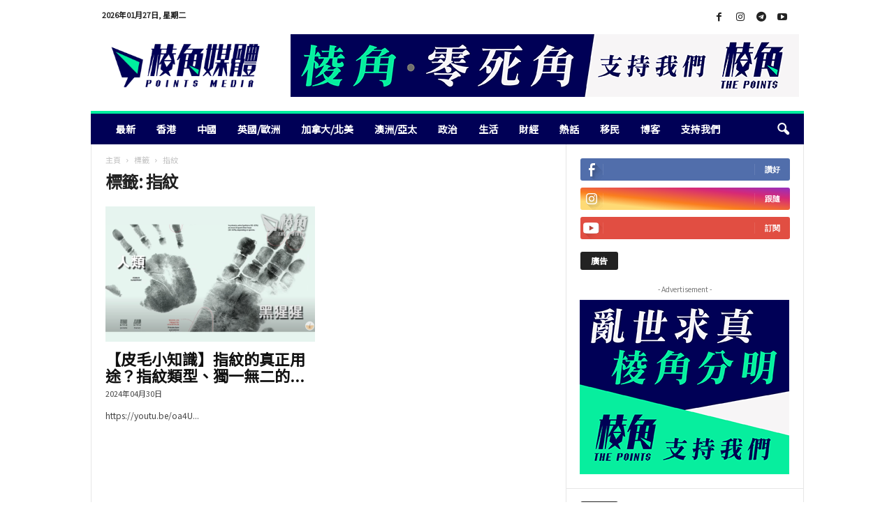

--- FILE ---
content_type: text/html; charset=utf-8
request_url: https://www.google.com/recaptcha/api2/aframe
body_size: 267
content:
<!DOCTYPE HTML><html><head><meta http-equiv="content-type" content="text/html; charset=UTF-8"></head><body><script nonce="HUSICFKScyrUnbu01BSnYw">/** Anti-fraud and anti-abuse applications only. See google.com/recaptcha */ try{var clients={'sodar':'https://pagead2.googlesyndication.com/pagead/sodar?'};window.addEventListener("message",function(a){try{if(a.source===window.parent){var b=JSON.parse(a.data);var c=clients[b['id']];if(c){var d=document.createElement('img');d.src=c+b['params']+'&rc='+(localStorage.getItem("rc::a")?sessionStorage.getItem("rc::b"):"");window.document.body.appendChild(d);sessionStorage.setItem("rc::e",parseInt(sessionStorage.getItem("rc::e")||0)+1);localStorage.setItem("rc::h",'1769483340364');}}}catch(b){}});window.parent.postMessage("_grecaptcha_ready", "*");}catch(b){}</script></body></html>